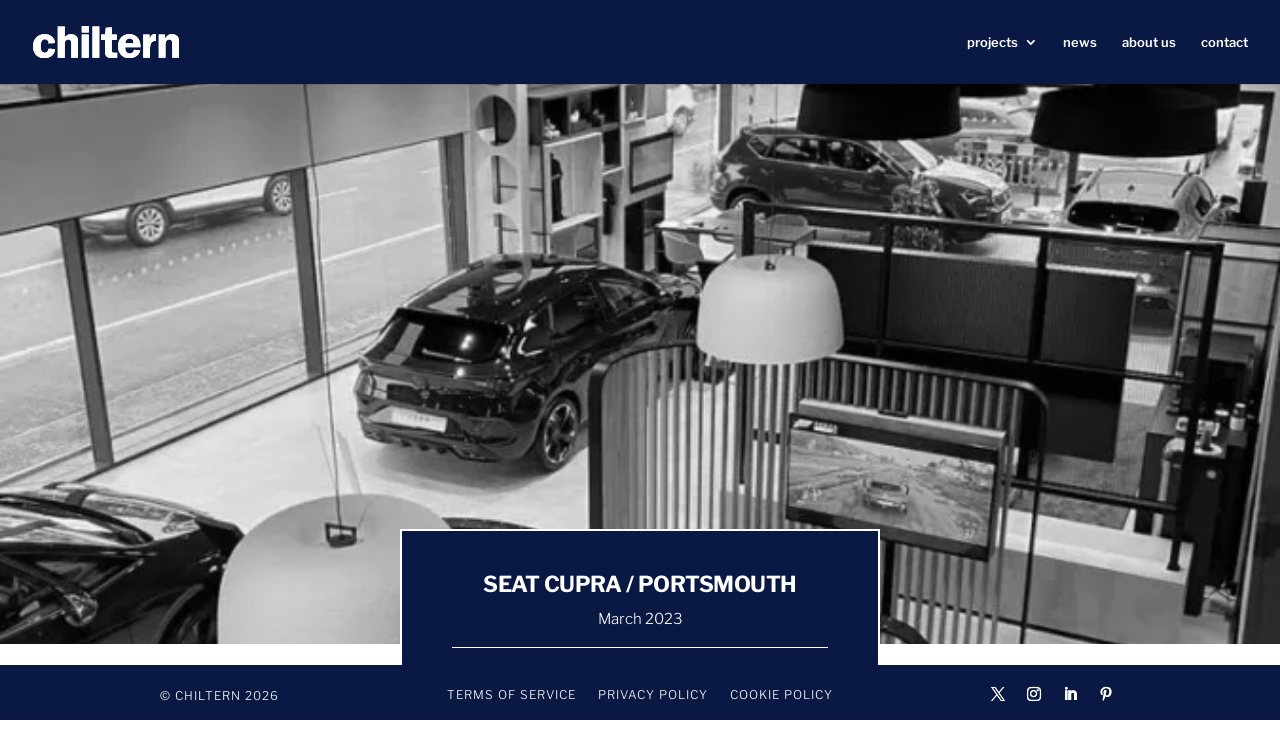

--- FILE ---
content_type: text/css
request_url: https://chiltern-designs.com/wp-content/et-cache/8994/et-divi-dynamic-tb-6851-tb-6946-8994-late.css?ver=1768320513
body_size: -129
content:
@font-face{font-family:ETmodules;font-display:block;src:url(//chiltern-designs.com/wp-content/themes/Divi/core/admin/fonts/modules/social/modules.eot);src:url(//chiltern-designs.com/wp-content/themes/Divi/core/admin/fonts/modules/social/modules.eot?#iefix) format("embedded-opentype"),url(//chiltern-designs.com/wp-content/themes/Divi/core/admin/fonts/modules/social/modules.woff) format("woff"),url(//chiltern-designs.com/wp-content/themes/Divi/core/admin/fonts/modules/social/modules.ttf) format("truetype"),url(//chiltern-designs.com/wp-content/themes/Divi/core/admin/fonts/modules/social/modules.svg#ETmodules) format("svg");font-weight:400;font-style:normal}

--- FILE ---
content_type: text/css
request_url: https://chiltern-designs.com/wp-content/et-cache/8994/et-divi-dynamic-tb-6851-tb-6946-8994-late.css
body_size: -129
content:
@font-face{font-family:ETmodules;font-display:block;src:url(//chiltern-designs.com/wp-content/themes/Divi/core/admin/fonts/modules/social/modules.eot);src:url(//chiltern-designs.com/wp-content/themes/Divi/core/admin/fonts/modules/social/modules.eot?#iefix) format("embedded-opentype"),url(//chiltern-designs.com/wp-content/themes/Divi/core/admin/fonts/modules/social/modules.woff) format("woff"),url(//chiltern-designs.com/wp-content/themes/Divi/core/admin/fonts/modules/social/modules.ttf) format("truetype"),url(//chiltern-designs.com/wp-content/themes/Divi/core/admin/fonts/modules/social/modules.svg#ETmodules) format("svg");font-weight:400;font-style:normal}

--- FILE ---
content_type: image/svg+xml
request_url: https://chiltern-designs.com/wp-content/uploads/2019/10/Chiltern-Logo-white.svg
body_size: 568
content:
<svg height="13.374mm" viewBox="0 0 168.9 37.912" width="59.584mm" xmlns="http://www.w3.org/2000/svg"><g fill="#fff"><path d="m18.043 20.46c0-2.471-1.288-4.887-4.135-4.887-4.349 0-4.887 4.3-4.887 7.786 0 3.33.054 8.055 4.565 8.055 2.793 0 4.189-2.2 4.457-4.725l7.518.429c-.645 6.766-5.745 10.794-12.4 10.794-8.274 0-13.161-5.853-13.161-13.912 0-8.373 5.048-14.441 13.64-14.441 6.336 0 11.384 4.081 11.921 10.471z"/><path d="m52.111 37.375h-7.893v-14.714c0-2.363.268-6.82-3.169-6.82a4.189 4.189 0 0 0 -3.758 2.041 11.009 11.009 0 0 0 -.7 4.779v14.714h-7.891v-36.838h7.893v13.318h.107c1.02-2.739 4.135-4.3 7.088-4.3a8.488 8.488 0 0 1 6.82 2.953c1.665 2.148 1.5 4.887 1.5 7.518z"/><path d="m64.314 7.625h-7.893v-7.625h7.893zm0 29.75h-7.893v-27.275h7.893z"/><path d="m68.74.537h7.894v36.838h-7.894z"/><path d="m78.654 16.325v-6.283h4.779l.7-8 6.872-.542v8.538h5.853v6.283h-5.853v10.851c0 3.168 0 4.457 3.812 4.3l2.471-.108v5.961l-.537.107a31.519 31.519 0 0 1 -4.4.484c-2.255 0-5.262-.322-7.034-1.773-2.2-1.825-2.2-5.1-2.2-7.786v-12.032z"/><path d="m106.744 25.078-.053 1.342c0 3.222 1.825 5.853 5.262 5.853 2.417 0 4.833-1.772 4.833-4.3l7.3.537c0 1.343-3.169 9.4-12.4 9.4-8.162 0-13.479-5.692-13.479-13.8 0-8.055 4.78-14.552 13.264-14.552a12.442 12.442 0 0 1 9.989 4.832c2.255 3.115 2.845 6.981 2.792 10.687zm9.613-4.672c-.161-2.954-1.128-5.692-4.564-5.692-3.491 0-4.833 2.577-5.1 5.692z"/><path d="m134.8 10.1v5.1h.108c.8-2.9 2.416-5.907 5.853-5.638l1.343.107v7.891c-6.015-.323-6.766 4.564-6.766 9.4v10.415h-7.894v-27.275z"/><path d="m152.736 10.1v4.618h.108c1.611-3.491 3.866-5.155 7.84-5.155a7.947 7.947 0 0 1 6.712 3.007c1.5 2.04 1.5 5.477 1.5 7.947v16.858h-7.894v-14.66c0-2.793.376-6.874-3.6-6.874a3.789 3.789 0 0 0 -3.33 2.041 9.975 9.975 0 0 0 -.913 4.833v14.66h-7.893v-27.275z"/><path d="m18.043 20.46c0-2.471-1.288-4.887-4.135-4.887-4.349 0-4.887 4.3-4.887 7.786 0 3.33.054 8.055 4.565 8.055 2.793 0 4.189-2.2 4.457-4.725l7.518.429c-.645 6.766-5.745 10.794-12.4 10.794-8.274 0-13.161-5.853-13.161-13.912 0-8.373 5.048-14.441 13.64-14.441 6.336 0 11.384 4.081 11.921 10.471z"/><path d="m52.111 37.375h-7.893v-14.714c0-2.363.268-6.82-3.169-6.82a4.189 4.189 0 0 0 -3.758 2.041 11.009 11.009 0 0 0 -.7 4.779v14.714h-7.891v-36.838h7.893v13.318h.107c1.02-2.739 4.135-4.3 7.088-4.3a8.488 8.488 0 0 1 6.82 2.953c1.665 2.148 1.5 4.887 1.5 7.518z"/><path d="m64.314 7.625h-7.893v-7.625h7.893zm0 29.75h-7.893v-27.275h7.893z"/><path d="m68.74.537h7.894v36.838h-7.894z"/><path d="m78.654 16.325v-6.283h4.779l.7-8 6.872-.542v8.538h5.853v6.283h-5.853v10.851c0 3.168 0 4.457 3.812 4.3l2.471-.108v5.961l-.537.107a31.519 31.519 0 0 1 -4.4.484c-2.255 0-5.262-.322-7.034-1.773-2.2-1.825-2.2-5.1-2.2-7.786v-12.032z"/><path d="m106.744 25.078-.053 1.342c0 3.222 1.825 5.853 5.262 5.853 2.417 0 4.833-1.772 4.833-4.3l7.3.537c0 1.343-3.169 9.4-12.4 9.4-8.162 0-13.479-5.692-13.479-13.8 0-8.055 4.78-14.552 13.264-14.552a12.442 12.442 0 0 1 9.989 4.832c2.255 3.115 2.845 6.981 2.792 10.687zm9.613-4.672c-.161-2.954-1.128-5.692-4.564-5.692-3.491 0-4.833 2.577-5.1 5.692z"/><path d="m134.8 10.1v5.1h.108c.8-2.9 2.416-5.907 5.853-5.638l1.343.107v7.891c-6.015-.323-6.766 4.564-6.766 9.4v10.415h-7.894v-27.275z"/><path d="m152.736 10.1v4.618h.108c1.611-3.491 3.866-5.155 7.84-5.155a7.947 7.947 0 0 1 6.712 3.007c1.5 2.04 1.5 5.477 1.5 7.947v16.858h-7.894v-14.66c0-2.793.376-6.874-3.6-6.874a3.789 3.789 0 0 0 -3.33 2.041 9.975 9.975 0 0 0 -.913 4.833v14.66h-7.893v-27.275z"/></g></svg>

--- FILE ---
content_type: image/svg+xml
request_url: https://chiltern-designs.com/wp-content/uploads/2019/10/Chiltern-Logo-white.svg
body_size: 557
content:
<svg height="13.374mm" viewBox="0 0 168.9 37.912" width="59.584mm" xmlns="http://www.w3.org/2000/svg"><g fill="#fff"><path d="m18.043 20.46c0-2.471-1.288-4.887-4.135-4.887-4.349 0-4.887 4.3-4.887 7.786 0 3.33.054 8.055 4.565 8.055 2.793 0 4.189-2.2 4.457-4.725l7.518.429c-.645 6.766-5.745 10.794-12.4 10.794-8.274 0-13.161-5.853-13.161-13.912 0-8.373 5.048-14.441 13.64-14.441 6.336 0 11.384 4.081 11.921 10.471z"/><path d="m52.111 37.375h-7.893v-14.714c0-2.363.268-6.82-3.169-6.82a4.189 4.189 0 0 0 -3.758 2.041 11.009 11.009 0 0 0 -.7 4.779v14.714h-7.891v-36.838h7.893v13.318h.107c1.02-2.739 4.135-4.3 7.088-4.3a8.488 8.488 0 0 1 6.82 2.953c1.665 2.148 1.5 4.887 1.5 7.518z"/><path d="m64.314 7.625h-7.893v-7.625h7.893zm0 29.75h-7.893v-27.275h7.893z"/><path d="m68.74.537h7.894v36.838h-7.894z"/><path d="m78.654 16.325v-6.283h4.779l.7-8 6.872-.542v8.538h5.853v6.283h-5.853v10.851c0 3.168 0 4.457 3.812 4.3l2.471-.108v5.961l-.537.107a31.519 31.519 0 0 1 -4.4.484c-2.255 0-5.262-.322-7.034-1.773-2.2-1.825-2.2-5.1-2.2-7.786v-12.032z"/><path d="m106.744 25.078-.053 1.342c0 3.222 1.825 5.853 5.262 5.853 2.417 0 4.833-1.772 4.833-4.3l7.3.537c0 1.343-3.169 9.4-12.4 9.4-8.162 0-13.479-5.692-13.479-13.8 0-8.055 4.78-14.552 13.264-14.552a12.442 12.442 0 0 1 9.989 4.832c2.255 3.115 2.845 6.981 2.792 10.687zm9.613-4.672c-.161-2.954-1.128-5.692-4.564-5.692-3.491 0-4.833 2.577-5.1 5.692z"/><path d="m134.8 10.1v5.1h.108c.8-2.9 2.416-5.907 5.853-5.638l1.343.107v7.891c-6.015-.323-6.766 4.564-6.766 9.4v10.415h-7.894v-27.275z"/><path d="m152.736 10.1v4.618h.108c1.611-3.491 3.866-5.155 7.84-5.155a7.947 7.947 0 0 1 6.712 3.007c1.5 2.04 1.5 5.477 1.5 7.947v16.858h-7.894v-14.66c0-2.793.376-6.874-3.6-6.874a3.789 3.789 0 0 0 -3.33 2.041 9.975 9.975 0 0 0 -.913 4.833v14.66h-7.893v-27.275z"/><path d="m18.043 20.46c0-2.471-1.288-4.887-4.135-4.887-4.349 0-4.887 4.3-4.887 7.786 0 3.33.054 8.055 4.565 8.055 2.793 0 4.189-2.2 4.457-4.725l7.518.429c-.645 6.766-5.745 10.794-12.4 10.794-8.274 0-13.161-5.853-13.161-13.912 0-8.373 5.048-14.441 13.64-14.441 6.336 0 11.384 4.081 11.921 10.471z"/><path d="m52.111 37.375h-7.893v-14.714c0-2.363.268-6.82-3.169-6.82a4.189 4.189 0 0 0 -3.758 2.041 11.009 11.009 0 0 0 -.7 4.779v14.714h-7.891v-36.838h7.893v13.318h.107c1.02-2.739 4.135-4.3 7.088-4.3a8.488 8.488 0 0 1 6.82 2.953c1.665 2.148 1.5 4.887 1.5 7.518z"/><path d="m64.314 7.625h-7.893v-7.625h7.893zm0 29.75h-7.893v-27.275h7.893z"/><path d="m68.74.537h7.894v36.838h-7.894z"/><path d="m78.654 16.325v-6.283h4.779l.7-8 6.872-.542v8.538h5.853v6.283h-5.853v10.851c0 3.168 0 4.457 3.812 4.3l2.471-.108v5.961l-.537.107a31.519 31.519 0 0 1 -4.4.484c-2.255 0-5.262-.322-7.034-1.773-2.2-1.825-2.2-5.1-2.2-7.786v-12.032z"/><path d="m106.744 25.078-.053 1.342c0 3.222 1.825 5.853 5.262 5.853 2.417 0 4.833-1.772 4.833-4.3l7.3.537c0 1.343-3.169 9.4-12.4 9.4-8.162 0-13.479-5.692-13.479-13.8 0-8.055 4.78-14.552 13.264-14.552a12.442 12.442 0 0 1 9.989 4.832c2.255 3.115 2.845 6.981 2.792 10.687zm9.613-4.672c-.161-2.954-1.128-5.692-4.564-5.692-3.491 0-4.833 2.577-5.1 5.692z"/><path d="m134.8 10.1v5.1h.108c.8-2.9 2.416-5.907 5.853-5.638l1.343.107v7.891c-6.015-.323-6.766 4.564-6.766 9.4v10.415h-7.894v-27.275z"/><path d="m152.736 10.1v4.618h.108c1.611-3.491 3.866-5.155 7.84-5.155a7.947 7.947 0 0 1 6.712 3.007c1.5 2.04 1.5 5.477 1.5 7.947v16.858h-7.894v-14.66c0-2.793.376-6.874-3.6-6.874a3.789 3.789 0 0 0 -3.33 2.041 9.975 9.975 0 0 0 -.913 4.833v14.66h-7.893v-27.275z"/></g></svg>